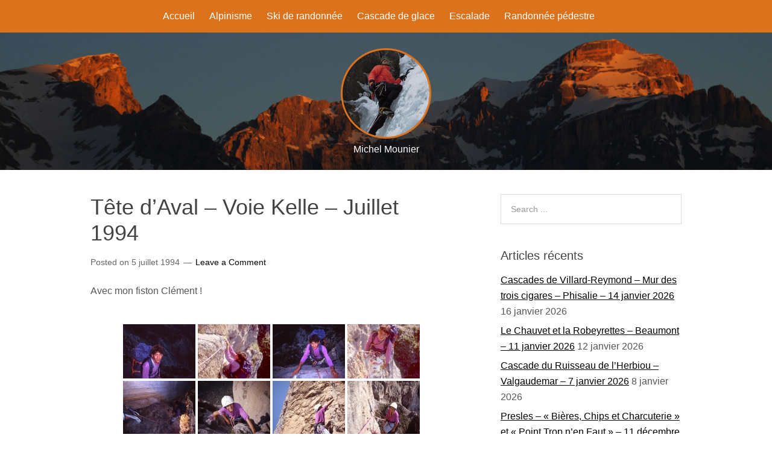

--- FILE ---
content_type: text/html; charset=UTF-8
request_url: https://www.michel-mounier.fr/1994/07/05/tete-daval-voie-kelle-juillet/
body_size: 11090
content:
<!DOCTYPE html>
<html lang="fr-FR">
<head>
<meta charset="UTF-8">
<title>Tête d’Aval – Voie Kelle &#8211; Juillet 1994</title>
<link rel="profile" href="http://gmpg.org/xfn/11">
<meta name='robots' content='max-image-preview:large' />
	<style>img:is([sizes="auto" i], [sizes^="auto," i]) { contain-intrinsic-size: 3000px 1500px }</style>
	<meta name="viewport" content="width=device-width" />
<meta name="generator" content="WordPress 6.8.3" />
<link rel='dns-prefetch' href='//stats.wp.com' />
<link rel="alternate" type="application/rss+xml" title="Michel Mounier &raquo; Flux" href="https://www.michel-mounier.fr/feed/" />
<link rel="alternate" type="application/rss+xml" title="Michel Mounier &raquo; Flux des commentaires" href="https://www.michel-mounier.fr/comments/feed/" />
<link rel="alternate" type="application/rss+xml" title="Michel Mounier &raquo; Tête d’Aval – Voie Kelle &#8211; Juillet 1994 Flux des commentaires" href="https://www.michel-mounier.fr/1994/07/05/tete-daval-voie-kelle-juillet/feed/" />
<script type="text/javascript">
/* <![CDATA[ */
window._wpemojiSettings = {"baseUrl":"https:\/\/s.w.org\/images\/core\/emoji\/16.0.1\/72x72\/","ext":".png","svgUrl":"https:\/\/s.w.org\/images\/core\/emoji\/16.0.1\/svg\/","svgExt":".svg","source":{"concatemoji":"https:\/\/www.michel-mounier.fr\/wp-includes\/js\/wp-emoji-release.min.js?ver=6.8.3"}};
/*! This file is auto-generated */
!function(s,n){var o,i,e;function c(e){try{var t={supportTests:e,timestamp:(new Date).valueOf()};sessionStorage.setItem(o,JSON.stringify(t))}catch(e){}}function p(e,t,n){e.clearRect(0,0,e.canvas.width,e.canvas.height),e.fillText(t,0,0);var t=new Uint32Array(e.getImageData(0,0,e.canvas.width,e.canvas.height).data),a=(e.clearRect(0,0,e.canvas.width,e.canvas.height),e.fillText(n,0,0),new Uint32Array(e.getImageData(0,0,e.canvas.width,e.canvas.height).data));return t.every(function(e,t){return e===a[t]})}function u(e,t){e.clearRect(0,0,e.canvas.width,e.canvas.height),e.fillText(t,0,0);for(var n=e.getImageData(16,16,1,1),a=0;a<n.data.length;a++)if(0!==n.data[a])return!1;return!0}function f(e,t,n,a){switch(t){case"flag":return n(e,"\ud83c\udff3\ufe0f\u200d\u26a7\ufe0f","\ud83c\udff3\ufe0f\u200b\u26a7\ufe0f")?!1:!n(e,"\ud83c\udde8\ud83c\uddf6","\ud83c\udde8\u200b\ud83c\uddf6")&&!n(e,"\ud83c\udff4\udb40\udc67\udb40\udc62\udb40\udc65\udb40\udc6e\udb40\udc67\udb40\udc7f","\ud83c\udff4\u200b\udb40\udc67\u200b\udb40\udc62\u200b\udb40\udc65\u200b\udb40\udc6e\u200b\udb40\udc67\u200b\udb40\udc7f");case"emoji":return!a(e,"\ud83e\udedf")}return!1}function g(e,t,n,a){var r="undefined"!=typeof WorkerGlobalScope&&self instanceof WorkerGlobalScope?new OffscreenCanvas(300,150):s.createElement("canvas"),o=r.getContext("2d",{willReadFrequently:!0}),i=(o.textBaseline="top",o.font="600 32px Arial",{});return e.forEach(function(e){i[e]=t(o,e,n,a)}),i}function t(e){var t=s.createElement("script");t.src=e,t.defer=!0,s.head.appendChild(t)}"undefined"!=typeof Promise&&(o="wpEmojiSettingsSupports",i=["flag","emoji"],n.supports={everything:!0,everythingExceptFlag:!0},e=new Promise(function(e){s.addEventListener("DOMContentLoaded",e,{once:!0})}),new Promise(function(t){var n=function(){try{var e=JSON.parse(sessionStorage.getItem(o));if("object"==typeof e&&"number"==typeof e.timestamp&&(new Date).valueOf()<e.timestamp+604800&&"object"==typeof e.supportTests)return e.supportTests}catch(e){}return null}();if(!n){if("undefined"!=typeof Worker&&"undefined"!=typeof OffscreenCanvas&&"undefined"!=typeof URL&&URL.createObjectURL&&"undefined"!=typeof Blob)try{var e="postMessage("+g.toString()+"("+[JSON.stringify(i),f.toString(),p.toString(),u.toString()].join(",")+"));",a=new Blob([e],{type:"text/javascript"}),r=new Worker(URL.createObjectURL(a),{name:"wpTestEmojiSupports"});return void(r.onmessage=function(e){c(n=e.data),r.terminate(),t(n)})}catch(e){}c(n=g(i,f,p,u))}t(n)}).then(function(e){for(var t in e)n.supports[t]=e[t],n.supports.everything=n.supports.everything&&n.supports[t],"flag"!==t&&(n.supports.everythingExceptFlag=n.supports.everythingExceptFlag&&n.supports[t]);n.supports.everythingExceptFlag=n.supports.everythingExceptFlag&&!n.supports.flag,n.DOMReady=!1,n.readyCallback=function(){n.DOMReady=!0}}).then(function(){return e}).then(function(){var e;n.supports.everything||(n.readyCallback(),(e=n.source||{}).concatemoji?t(e.concatemoji):e.wpemoji&&e.twemoji&&(t(e.twemoji),t(e.wpemoji)))}))}((window,document),window._wpemojiSettings);
/* ]]> */
</script>
<style id='wp-emoji-styles-inline-css' type='text/css'>

	img.wp-smiley, img.emoji {
		display: inline !important;
		border: none !important;
		box-shadow: none !important;
		height: 1em !important;
		width: 1em !important;
		margin: 0 0.07em !important;
		vertical-align: -0.1em !important;
		background: none !important;
		padding: 0 !important;
	}
</style>
<link rel='stylesheet' id='wp-block-library-css' href='https://www.michel-mounier.fr/wp-includes/css/dist/block-library/style.min.css?ver=6.8.3' type='text/css' media='all' />
<style id='classic-theme-styles-inline-css' type='text/css'>
/*! This file is auto-generated */
.wp-block-button__link{color:#fff;background-color:#32373c;border-radius:9999px;box-shadow:none;text-decoration:none;padding:calc(.667em + 2px) calc(1.333em + 2px);font-size:1.125em}.wp-block-file__button{background:#32373c;color:#fff;text-decoration:none}
</style>
<link rel='stylesheet' id='mediaelement-css' href='https://www.michel-mounier.fr/wp-includes/js/mediaelement/mediaelementplayer-legacy.min.css?ver=4.2.17' type='text/css' media='all' />
<link rel='stylesheet' id='wp-mediaelement-css' href='https://www.michel-mounier.fr/wp-includes/js/mediaelement/wp-mediaelement.min.css?ver=6.8.3' type='text/css' media='all' />
<style id='jetpack-sharing-buttons-style-inline-css' type='text/css'>
.jetpack-sharing-buttons__services-list{display:flex;flex-direction:row;flex-wrap:wrap;gap:0;list-style-type:none;margin:5px;padding:0}.jetpack-sharing-buttons__services-list.has-small-icon-size{font-size:12px}.jetpack-sharing-buttons__services-list.has-normal-icon-size{font-size:16px}.jetpack-sharing-buttons__services-list.has-large-icon-size{font-size:24px}.jetpack-sharing-buttons__services-list.has-huge-icon-size{font-size:36px}@media print{.jetpack-sharing-buttons__services-list{display:none!important}}.editor-styles-wrapper .wp-block-jetpack-sharing-buttons{gap:0;padding-inline-start:0}ul.jetpack-sharing-buttons__services-list.has-background{padding:1.25em 2.375em}
</style>
<style id='global-styles-inline-css' type='text/css'>
:root{--wp--preset--aspect-ratio--square: 1;--wp--preset--aspect-ratio--4-3: 4/3;--wp--preset--aspect-ratio--3-4: 3/4;--wp--preset--aspect-ratio--3-2: 3/2;--wp--preset--aspect-ratio--2-3: 2/3;--wp--preset--aspect-ratio--16-9: 16/9;--wp--preset--aspect-ratio--9-16: 9/16;--wp--preset--color--black: #000000;--wp--preset--color--cyan-bluish-gray: #abb8c3;--wp--preset--color--white: #ffffff;--wp--preset--color--pale-pink: #f78da7;--wp--preset--color--vivid-red: #cf2e2e;--wp--preset--color--luminous-vivid-orange: #ff6900;--wp--preset--color--luminous-vivid-amber: #fcb900;--wp--preset--color--light-green-cyan: #7bdcb5;--wp--preset--color--vivid-green-cyan: #00d084;--wp--preset--color--pale-cyan-blue: #8ed1fc;--wp--preset--color--vivid-cyan-blue: #0693e3;--wp--preset--color--vivid-purple: #9b51e0;--wp--preset--gradient--vivid-cyan-blue-to-vivid-purple: linear-gradient(135deg,rgba(6,147,227,1) 0%,rgb(155,81,224) 100%);--wp--preset--gradient--light-green-cyan-to-vivid-green-cyan: linear-gradient(135deg,rgb(122,220,180) 0%,rgb(0,208,130) 100%);--wp--preset--gradient--luminous-vivid-amber-to-luminous-vivid-orange: linear-gradient(135deg,rgba(252,185,0,1) 0%,rgba(255,105,0,1) 100%);--wp--preset--gradient--luminous-vivid-orange-to-vivid-red: linear-gradient(135deg,rgba(255,105,0,1) 0%,rgb(207,46,46) 100%);--wp--preset--gradient--very-light-gray-to-cyan-bluish-gray: linear-gradient(135deg,rgb(238,238,238) 0%,rgb(169,184,195) 100%);--wp--preset--gradient--cool-to-warm-spectrum: linear-gradient(135deg,rgb(74,234,220) 0%,rgb(151,120,209) 20%,rgb(207,42,186) 40%,rgb(238,44,130) 60%,rgb(251,105,98) 80%,rgb(254,248,76) 100%);--wp--preset--gradient--blush-light-purple: linear-gradient(135deg,rgb(255,206,236) 0%,rgb(152,150,240) 100%);--wp--preset--gradient--blush-bordeaux: linear-gradient(135deg,rgb(254,205,165) 0%,rgb(254,45,45) 50%,rgb(107,0,62) 100%);--wp--preset--gradient--luminous-dusk: linear-gradient(135deg,rgb(255,203,112) 0%,rgb(199,81,192) 50%,rgb(65,88,208) 100%);--wp--preset--gradient--pale-ocean: linear-gradient(135deg,rgb(255,245,203) 0%,rgb(182,227,212) 50%,rgb(51,167,181) 100%);--wp--preset--gradient--electric-grass: linear-gradient(135deg,rgb(202,248,128) 0%,rgb(113,206,126) 100%);--wp--preset--gradient--midnight: linear-gradient(135deg,rgb(2,3,129) 0%,rgb(40,116,252) 100%);--wp--preset--font-size--small: 13px;--wp--preset--font-size--medium: 20px;--wp--preset--font-size--large: 36px;--wp--preset--font-size--x-large: 42px;--wp--preset--spacing--20: 0.44rem;--wp--preset--spacing--30: 0.67rem;--wp--preset--spacing--40: 1rem;--wp--preset--spacing--50: 1.5rem;--wp--preset--spacing--60: 2.25rem;--wp--preset--spacing--70: 3.38rem;--wp--preset--spacing--80: 5.06rem;--wp--preset--shadow--natural: 6px 6px 9px rgba(0, 0, 0, 0.2);--wp--preset--shadow--deep: 12px 12px 50px rgba(0, 0, 0, 0.4);--wp--preset--shadow--sharp: 6px 6px 0px rgba(0, 0, 0, 0.2);--wp--preset--shadow--outlined: 6px 6px 0px -3px rgba(255, 255, 255, 1), 6px 6px rgba(0, 0, 0, 1);--wp--preset--shadow--crisp: 6px 6px 0px rgba(0, 0, 0, 1);}:where(.is-layout-flex){gap: 0.5em;}:where(.is-layout-grid){gap: 0.5em;}body .is-layout-flex{display: flex;}.is-layout-flex{flex-wrap: wrap;align-items: center;}.is-layout-flex > :is(*, div){margin: 0;}body .is-layout-grid{display: grid;}.is-layout-grid > :is(*, div){margin: 0;}:where(.wp-block-columns.is-layout-flex){gap: 2em;}:where(.wp-block-columns.is-layout-grid){gap: 2em;}:where(.wp-block-post-template.is-layout-flex){gap: 1.25em;}:where(.wp-block-post-template.is-layout-grid){gap: 1.25em;}.has-black-color{color: var(--wp--preset--color--black) !important;}.has-cyan-bluish-gray-color{color: var(--wp--preset--color--cyan-bluish-gray) !important;}.has-white-color{color: var(--wp--preset--color--white) !important;}.has-pale-pink-color{color: var(--wp--preset--color--pale-pink) !important;}.has-vivid-red-color{color: var(--wp--preset--color--vivid-red) !important;}.has-luminous-vivid-orange-color{color: var(--wp--preset--color--luminous-vivid-orange) !important;}.has-luminous-vivid-amber-color{color: var(--wp--preset--color--luminous-vivid-amber) !important;}.has-light-green-cyan-color{color: var(--wp--preset--color--light-green-cyan) !important;}.has-vivid-green-cyan-color{color: var(--wp--preset--color--vivid-green-cyan) !important;}.has-pale-cyan-blue-color{color: var(--wp--preset--color--pale-cyan-blue) !important;}.has-vivid-cyan-blue-color{color: var(--wp--preset--color--vivid-cyan-blue) !important;}.has-vivid-purple-color{color: var(--wp--preset--color--vivid-purple) !important;}.has-black-background-color{background-color: var(--wp--preset--color--black) !important;}.has-cyan-bluish-gray-background-color{background-color: var(--wp--preset--color--cyan-bluish-gray) !important;}.has-white-background-color{background-color: var(--wp--preset--color--white) !important;}.has-pale-pink-background-color{background-color: var(--wp--preset--color--pale-pink) !important;}.has-vivid-red-background-color{background-color: var(--wp--preset--color--vivid-red) !important;}.has-luminous-vivid-orange-background-color{background-color: var(--wp--preset--color--luminous-vivid-orange) !important;}.has-luminous-vivid-amber-background-color{background-color: var(--wp--preset--color--luminous-vivid-amber) !important;}.has-light-green-cyan-background-color{background-color: var(--wp--preset--color--light-green-cyan) !important;}.has-vivid-green-cyan-background-color{background-color: var(--wp--preset--color--vivid-green-cyan) !important;}.has-pale-cyan-blue-background-color{background-color: var(--wp--preset--color--pale-cyan-blue) !important;}.has-vivid-cyan-blue-background-color{background-color: var(--wp--preset--color--vivid-cyan-blue) !important;}.has-vivid-purple-background-color{background-color: var(--wp--preset--color--vivid-purple) !important;}.has-black-border-color{border-color: var(--wp--preset--color--black) !important;}.has-cyan-bluish-gray-border-color{border-color: var(--wp--preset--color--cyan-bluish-gray) !important;}.has-white-border-color{border-color: var(--wp--preset--color--white) !important;}.has-pale-pink-border-color{border-color: var(--wp--preset--color--pale-pink) !important;}.has-vivid-red-border-color{border-color: var(--wp--preset--color--vivid-red) !important;}.has-luminous-vivid-orange-border-color{border-color: var(--wp--preset--color--luminous-vivid-orange) !important;}.has-luminous-vivid-amber-border-color{border-color: var(--wp--preset--color--luminous-vivid-amber) !important;}.has-light-green-cyan-border-color{border-color: var(--wp--preset--color--light-green-cyan) !important;}.has-vivid-green-cyan-border-color{border-color: var(--wp--preset--color--vivid-green-cyan) !important;}.has-pale-cyan-blue-border-color{border-color: var(--wp--preset--color--pale-cyan-blue) !important;}.has-vivid-cyan-blue-border-color{border-color: var(--wp--preset--color--vivid-cyan-blue) !important;}.has-vivid-purple-border-color{border-color: var(--wp--preset--color--vivid-purple) !important;}.has-vivid-cyan-blue-to-vivid-purple-gradient-background{background: var(--wp--preset--gradient--vivid-cyan-blue-to-vivid-purple) !important;}.has-light-green-cyan-to-vivid-green-cyan-gradient-background{background: var(--wp--preset--gradient--light-green-cyan-to-vivid-green-cyan) !important;}.has-luminous-vivid-amber-to-luminous-vivid-orange-gradient-background{background: var(--wp--preset--gradient--luminous-vivid-amber-to-luminous-vivid-orange) !important;}.has-luminous-vivid-orange-to-vivid-red-gradient-background{background: var(--wp--preset--gradient--luminous-vivid-orange-to-vivid-red) !important;}.has-very-light-gray-to-cyan-bluish-gray-gradient-background{background: var(--wp--preset--gradient--very-light-gray-to-cyan-bluish-gray) !important;}.has-cool-to-warm-spectrum-gradient-background{background: var(--wp--preset--gradient--cool-to-warm-spectrum) !important;}.has-blush-light-purple-gradient-background{background: var(--wp--preset--gradient--blush-light-purple) !important;}.has-blush-bordeaux-gradient-background{background: var(--wp--preset--gradient--blush-bordeaux) !important;}.has-luminous-dusk-gradient-background{background: var(--wp--preset--gradient--luminous-dusk) !important;}.has-pale-ocean-gradient-background{background: var(--wp--preset--gradient--pale-ocean) !important;}.has-electric-grass-gradient-background{background: var(--wp--preset--gradient--electric-grass) !important;}.has-midnight-gradient-background{background: var(--wp--preset--gradient--midnight) !important;}.has-small-font-size{font-size: var(--wp--preset--font-size--small) !important;}.has-medium-font-size{font-size: var(--wp--preset--font-size--medium) !important;}.has-large-font-size{font-size: var(--wp--preset--font-size--large) !important;}.has-x-large-font-size{font-size: var(--wp--preset--font-size--x-large) !important;}
:where(.wp-block-post-template.is-layout-flex){gap: 1.25em;}:where(.wp-block-post-template.is-layout-grid){gap: 1.25em;}
:where(.wp-block-columns.is-layout-flex){gap: 2em;}:where(.wp-block-columns.is-layout-grid){gap: 2em;}
:root :where(.wp-block-pullquote){font-size: 1.5em;line-height: 1.6;}
</style>
<link rel='stylesheet' id='output-style-css' href='https://www.michel-mounier.fr/wp-content/plugins/wp-gpx-maps/css/wp-gpx-maps-output.css?ver=1.0.0' type='text/css' media='all' />
<link rel='stylesheet' id='leaflet-css' href='https://www.michel-mounier.fr/wp-content/plugins/wp-gpx-maps/ThirdParties/Leaflet_1.5.1/leaflet.css?ver=1.5.1' type='text/css' media='all' />
<link rel='stylesheet' id='leaflet.markercluster-css' href='https://www.michel-mounier.fr/wp-content/plugins/wp-gpx-maps/ThirdParties/Leaflet.markercluster-1.4.1/MarkerCluster.css?ver=1.4.1,' type='text/css' media='all' />
<link rel='stylesheet' id='leaflet.Photo-css' href='https://www.michel-mounier.fr/wp-content/plugins/wp-gpx-maps/ThirdParties/Leaflet.Photo/Leaflet.Photo.css?ver=6.8.3' type='text/css' media='all' />
<link rel='stylesheet' id='leaflet.fullscreen-css' href='https://www.michel-mounier.fr/wp-content/plugins/wp-gpx-maps/ThirdParties/leaflet.fullscreen-1.4.5/Control.FullScreen.css?ver=1.5.1' type='text/css' media='all' />
<link rel='stylesheet' id='ngg_trigger_buttons-css' href='https://www.michel-mounier.fr/wp-content/plugins/nextgen-gallery/static/GalleryDisplay/trigger_buttons.css?ver=3.59.10' type='text/css' media='all' />
<link rel='stylesheet' id='simplelightbox-0-css' href='https://www.michel-mounier.fr/wp-content/plugins/nextgen-gallery/static/Lightbox/simplelightbox/simple-lightbox.css?ver=3.59.10' type='text/css' media='all' />
<link rel='stylesheet' id='fontawesome_v4_shim_style-css' href='https://www.michel-mounier.fr/wp-content/plugins/nextgen-gallery/static/FontAwesome/css/v4-shims.min.css?ver=6.8.3' type='text/css' media='all' />
<link rel='stylesheet' id='fontawesome-css' href='https://www.michel-mounier.fr/wp-content/plugins/nextgen-gallery/static/FontAwesome/css/all.min.css?ver=6.8.3' type='text/css' media='all' />
<link rel='stylesheet' id='nextgen_pagination_style-css' href='https://www.michel-mounier.fr/wp-content/plugins/nextgen-gallery/static/GalleryDisplay/pagination_style.css?ver=3.59.10' type='text/css' media='all' />
<link rel='stylesheet' id='nextgen_basic_thumbnails_style-css' href='https://www.michel-mounier.fr/wp-content/plugins/nextgen-gallery/static/Thumbnails/nextgen_basic_thumbnails.css?ver=3.59.10' type='text/css' media='all' />
<link rel='stylesheet' id='mc4wp-form-basic-css' href='https://www.michel-mounier.fr/wp-content/plugins/mailchimp-for-wp/assets/css/form-basic.css?ver=4.10.9' type='text/css' media='all' />
<link rel='stylesheet' id='omega-style-css' href='https://www.michel-mounier.fr/wp-content/themes/omega/style.css?ver=6.8.3' type='text/css' media='all' />
<script type="text/javascript" src="https://www.michel-mounier.fr/wp-content/plugins/wp-gpx-maps/ThirdParties/Leaflet_1.5.1/leaflet.js?ver=1.5.1" id="leaflet-js"></script>
<script type="text/javascript" src="https://www.michel-mounier.fr/wp-content/plugins/wp-gpx-maps/ThirdParties/Leaflet.markercluster-1.4.1/leaflet.markercluster.js?ver=1.4.1" id="leaflet.markercluster-js"></script>
<script type="text/javascript" src="https://www.michel-mounier.fr/wp-content/plugins/wp-gpx-maps/ThirdParties/Leaflet.Photo/Leaflet.Photo.js?ver=6.8.3" id="leaflet.Photo-js"></script>
<script type="text/javascript" src="https://www.michel-mounier.fr/wp-content/plugins/wp-gpx-maps/ThirdParties/leaflet.fullscreen-1.4.5/Control.FullScreen.js?ver=1.4.5" id="leaflet.fullscreen-js"></script>
<script type="text/javascript" src="https://www.michel-mounier.fr/wp-includes/js/jquery/jquery.min.js?ver=3.7.1" id="jquery-core-js"></script>
<script type="text/javascript" src="https://www.michel-mounier.fr/wp-includes/js/jquery/jquery-migrate.min.js?ver=3.4.1" id="jquery-migrate-js"></script>
<script type="text/javascript" src="https://www.michel-mounier.fr/wp-content/plugins/wp-gpx-maps/js/Chart.min.js?ver=2.8.0" id="chartjs-js"></script>
<script type="text/javascript" src="https://www.michel-mounier.fr/wp-content/plugins/wp-gpx-maps/js/WP-GPX-Maps.js?ver=1.6.02" id="wp-gpx-maps-js"></script>
<script type="text/javascript" id="photocrati_ajax-js-extra">
/* <![CDATA[ */
var photocrati_ajax = {"url":"https:\/\/www.michel-mounier.fr\/index.php?photocrati_ajax=1","rest_url":"https:\/\/www.michel-mounier.fr\/wp-json\/","wp_home_url":"https:\/\/www.michel-mounier.fr","wp_site_url":"https:\/\/www.michel-mounier.fr","wp_root_url":"https:\/\/www.michel-mounier.fr","wp_plugins_url":"https:\/\/www.michel-mounier.fr\/wp-content\/plugins","wp_content_url":"https:\/\/www.michel-mounier.fr\/wp-content","wp_includes_url":"https:\/\/www.michel-mounier.fr\/wp-includes\/","ngg_param_slug":"nggallery","rest_nonce":"498ac88b2b"};
/* ]]> */
</script>
<script type="text/javascript" src="https://www.michel-mounier.fr/wp-content/plugins/nextgen-gallery/static/Legacy/ajax.min.js?ver=3.59.10" id="photocrati_ajax-js"></script>
<script type="text/javascript" src="https://www.michel-mounier.fr/wp-content/plugins/nextgen-gallery/static/FontAwesome/js/v4-shims.min.js?ver=5.3.1" id="fontawesome_v4_shim-js"></script>
<script type="text/javascript" defer crossorigin="anonymous" data-auto-replace-svg="false" data-keep-original-source="false" data-search-pseudo-elements src="https://www.michel-mounier.fr/wp-content/plugins/nextgen-gallery/static/FontAwesome/js/all.min.js?ver=5.3.1" id="fontawesome-js"></script>
<script type="text/javascript" src="https://www.michel-mounier.fr/wp-content/plugins/nextgen-gallery/static/Thumbnails/nextgen_basic_thumbnails.js?ver=3.59.10" id="nextgen_basic_thumbnails_script-js"></script>
<script type="text/javascript" src="https://www.michel-mounier.fr/wp-content/plugins/nextgen-gallery/static/Thumbnails/ajax_pagination.js?ver=3.59.10" id="nextgen-basic-thumbnails-ajax-pagination-js"></script>
<link rel="https://api.w.org/" href="https://www.michel-mounier.fr/wp-json/" /><link rel="alternate" title="JSON" type="application/json" href="https://www.michel-mounier.fr/wp-json/wp/v2/posts/5378" /><link rel="EditURI" type="application/rsd+xml" title="RSD" href="https://www.michel-mounier.fr/xmlrpc.php?rsd" />
<link rel="canonical" href="https://www.michel-mounier.fr/1994/07/05/tete-daval-voie-kelle-juillet/" />
<link rel='shortlink' href='https://www.michel-mounier.fr/?p=5378' />
<link rel="alternate" title="oEmbed (JSON)" type="application/json+oembed" href="https://www.michel-mounier.fr/wp-json/oembed/1.0/embed?url=https%3A%2F%2Fwww.michel-mounier.fr%2F1994%2F07%2F05%2Ftete-daval-voie-kelle-juillet%2F" />
<link rel="alternate" title="oEmbed (XML)" type="text/xml+oembed" href="https://www.michel-mounier.fr/wp-json/oembed/1.0/embed?url=https%3A%2F%2Fwww.michel-mounier.fr%2F1994%2F07%2F05%2Ftete-daval-voie-kelle-juillet%2F&#038;format=xml" />
	<style>img#wpstats{display:none}</style>
			<!--[if lt IE 9]>
	<script src="https://www.michel-mounier.fr/wp-content/themes/omega/js/html5.js" type="text/javascript"></script>
	<![endif]-->

<style type="text/css" id="custom-css"></style>
<link rel="shortcut icon" href="http://www.michel-mounier.fr/wp-content/uploads/2015/02/logo_michel_150x150.png"/>
</head>

<body class="wordpress ltr fr fr-fr parent-theme y2026 m01 d19 h14 monday logged-out singular singular-post singular-post-5378 layout-2c-l" dir="ltr" itemscope="itemscope" itemtype="http://schema.org/WebPage">


<div class="site-container">

		
<nav class="nav-primary" role="navigation" itemscope="itemscope" itemtype="http://schema.org/SiteNavigationElement">
	
	<div class="wrap">
	<ul id="menu-menu-principal" class="menu omega-nav-menu menu-primary"><li id="menu-item-148" class="menu-item menu-item-type-custom menu-item-object-custom menu-item-148"><a href="/">Accueil</a></li>
<li id="menu-item-33" class="menu-item menu-item-type-post_type menu-item-object-page first menu-item-33"><a href="https://www.michel-mounier.fr/alpinisme/">Alpinisme</a></li>
<li id="menu-item-39" class="menu-item menu-item-type-post_type menu-item-object-page menu-item-39"><a href="https://www.michel-mounier.fr/ski-de-randonnee/">Ski de randonnée</a></li>
<li id="menu-item-34" class="menu-item menu-item-type-post_type menu-item-object-page menu-item-34"><a href="https://www.michel-mounier.fr/cascade-de-glace/">Cascade de glace</a></li>
<li id="menu-item-35" class="menu-item menu-item-type-post_type menu-item-object-page menu-item-35"><a href="https://www.michel-mounier.fr/escalade/">Escalade</a></li>
<li id="menu-item-37" class="menu-item menu-item-type-post_type menu-item-object-page menu-item-37"><a href="https://www.michel-mounier.fr/randonnee-pedestre/">Randonnée pédestre</a></li>
<li id="menu-item-" class="last menu-item-"><a></a></li>
</ul>
	</div>	
</nav><!-- .nav-primary --><header id="header" class="site-header" role="banner" itemscope="itemscope" itemtype="http://schema.org/WPHeader"><div class="wrap"><div class="title-area"><div itemscope itemtype="http://schema.org/Organization" class="site-title"><a itemprop="url" href="https://www.michel-mounier.fr" title="Michel Mounier" rel="home"><img itemprop="logo" alt="Michel Mounier" src="http://www.michel-mounier.fr/wp-content/uploads/2016/02/logo_michel_150x150_V3_orange.png"/></a></div><h3 class="site-description"><span>Michel Mounier</span></h3></div></div></header><!-- .site-header -->
	<div class="site-inner">

		<div class="wrap">
	<main class="content" id="content" role="main" itemprop="mainContentOfPage" itemscope="itemscope" itemtype="http://schema.org/Blog">

		<article id="post-5378" class="entry post publish author-michel post-5378 format-standard category-escalade" itemscope="itemscope" itemtype="http://schema.org/BlogPosting" itemprop="blogPost">	

	<div class="entry-wrap">
		
		<header class="entry-header">	<h1 class="entry-title" itemprop="headline">Tête d’Aval – Voie Kelle &#8211; Juillet 1994</h1>
<div class="entry-meta">
	Posted 	on <time class="entry-time" datetime="1994-07-05T18:18:11+01:00" itemprop="datePublished" title="mardi, juillet 5, 1994, 6:18 pm">5 juillet 1994</time> <span class="entry-comments-link"><a href="https://www.michel-mounier.fr/1994/07/05/tete-daval-voie-kelle-juillet/#respond">Leave a Comment</a></span> </div><!-- .entry-meta --></header><!-- .entry-header -->	
			
		<div class="entry-content" itemprop="articleBody">
	
<p>Avec mon fiston Clément !</p>



<!-- default-view.php -->
<div
	class="ngg-galleryoverview default-view
		"
	id="ngg-gallery-2e2260541b566d9a0715313a545896b1-1">

		<!-- Thumbnails -->
				<div id="ngg-image-0" class="ngg-gallery-thumbnail-box
											"
			>
						<div class="ngg-gallery-thumbnail">
			<a href="https://www.michel-mounier.fr/wp-content/gallery/voie-kelle-a-la-tete-daval-aout1994/08633-Voie-Kelle-%C3%A0-la-T%C3%AAte-dAval-Aout-94.jpg"
				title=""
				data-src="https://www.michel-mounier.fr/wp-content/gallery/voie-kelle-a-la-tete-daval-aout1994/08633-Voie-Kelle-%C3%A0-la-T%C3%AAte-dAval-Aout-94.jpg"
				data-thumbnail="https://www.michel-mounier.fr/wp-content/gallery/voie-kelle-a-la-tete-daval-aout1994/thumbs/thumbs_08633-Voie-Kelle-%C3%A0-la-T%C3%AAte-dAval-Aout-94.jpg"
				data-image-id="1325"
				data-title="08633 - Voie Kelle à la Tête d&#039;Aval - Aout 94.jpg"
				data-description=""
				data-image-slug="08633-voie-kelle-%c3%a0-la-t%c3%aate-daval-aout-94-jpg"
				class="ngg-simplelightbox" rel="2e2260541b566d9a0715313a545896b1">
				<img
					title="08633 - Voie Kelle à la Tête d&#039;Aval - Aout 94.jpg"
					alt="08633 - Voie Kelle à la Tête d&#039;Aval - Aout 94.jpg"
					src="https://www.michel-mounier.fr/wp-content/gallery/voie-kelle-a-la-tete-daval-aout1994/thumbs/thumbs_08633-Voie-Kelle-%C3%A0-la-T%C3%AAte-dAval-Aout-94.jpg"
					width="120"
					height="90"
					style="max-width:100%;"
				/>
			</a>
		</div>
							</div>
			
				<div id="ngg-image-1" class="ngg-gallery-thumbnail-box
											"
			>
						<div class="ngg-gallery-thumbnail">
			<a href="https://www.michel-mounier.fr/wp-content/gallery/voie-kelle-a-la-tete-daval-aout1994/08634.jpg"
				title=""
				data-src="https://www.michel-mounier.fr/wp-content/gallery/voie-kelle-a-la-tete-daval-aout1994/08634.jpg"
				data-thumbnail="https://www.michel-mounier.fr/wp-content/gallery/voie-kelle-a-la-tete-daval-aout1994/thumbs/thumbs_08634.jpg"
				data-image-id="1326"
				data-title="08634.jpg"
				data-description=""
				data-image-slug="08634-jpg"
				class="ngg-simplelightbox" rel="2e2260541b566d9a0715313a545896b1">
				<img
					title="08634.jpg"
					alt="08634.jpg"
					src="https://www.michel-mounier.fr/wp-content/gallery/voie-kelle-a-la-tete-daval-aout1994/thumbs/thumbs_08634.jpg"
					width="120"
					height="90"
					style="max-width:100%;"
				/>
			</a>
		</div>
							</div>
			
				<div id="ngg-image-2" class="ngg-gallery-thumbnail-box
											"
			>
						<div class="ngg-gallery-thumbnail">
			<a href="https://www.michel-mounier.fr/wp-content/gallery/voie-kelle-a-la-tete-daval-aout1994/08635.jpg"
				title=""
				data-src="https://www.michel-mounier.fr/wp-content/gallery/voie-kelle-a-la-tete-daval-aout1994/08635.jpg"
				data-thumbnail="https://www.michel-mounier.fr/wp-content/gallery/voie-kelle-a-la-tete-daval-aout1994/thumbs/thumbs_08635.jpg"
				data-image-id="1327"
				data-title="08635.jpg"
				data-description=""
				data-image-slug="08635-jpg"
				class="ngg-simplelightbox" rel="2e2260541b566d9a0715313a545896b1">
				<img
					title="08635.jpg"
					alt="08635.jpg"
					src="https://www.michel-mounier.fr/wp-content/gallery/voie-kelle-a-la-tete-daval-aout1994/thumbs/thumbs_08635.jpg"
					width="120"
					height="90"
					style="max-width:100%;"
				/>
			</a>
		</div>
							</div>
			
				<div id="ngg-image-3" class="ngg-gallery-thumbnail-box
											"
			>
						<div class="ngg-gallery-thumbnail">
			<a href="https://www.michel-mounier.fr/wp-content/gallery/voie-kelle-a-la-tete-daval-aout1994/08636.jpg"
				title=""
				data-src="https://www.michel-mounier.fr/wp-content/gallery/voie-kelle-a-la-tete-daval-aout1994/08636.jpg"
				data-thumbnail="https://www.michel-mounier.fr/wp-content/gallery/voie-kelle-a-la-tete-daval-aout1994/thumbs/thumbs_08636.jpg"
				data-image-id="1328"
				data-title="08636.jpg"
				data-description=""
				data-image-slug="08636-jpg"
				class="ngg-simplelightbox" rel="2e2260541b566d9a0715313a545896b1">
				<img
					title="08636.jpg"
					alt="08636.jpg"
					src="https://www.michel-mounier.fr/wp-content/gallery/voie-kelle-a-la-tete-daval-aout1994/thumbs/thumbs_08636.jpg"
					width="120"
					height="90"
					style="max-width:100%;"
				/>
			</a>
		</div>
							</div>
			
				<div id="ngg-image-4" class="ngg-gallery-thumbnail-box
											"
			>
						<div class="ngg-gallery-thumbnail">
			<a href="https://www.michel-mounier.fr/wp-content/gallery/voie-kelle-a-la-tete-daval-aout1994/08637.jpg"
				title=""
				data-src="https://www.michel-mounier.fr/wp-content/gallery/voie-kelle-a-la-tete-daval-aout1994/08637.jpg"
				data-thumbnail="https://www.michel-mounier.fr/wp-content/gallery/voie-kelle-a-la-tete-daval-aout1994/thumbs/thumbs_08637.jpg"
				data-image-id="1329"
				data-title="08637.jpg"
				data-description=""
				data-image-slug="08637-jpg"
				class="ngg-simplelightbox" rel="2e2260541b566d9a0715313a545896b1">
				<img
					title="08637.jpg"
					alt="08637.jpg"
					src="https://www.michel-mounier.fr/wp-content/gallery/voie-kelle-a-la-tete-daval-aout1994/thumbs/thumbs_08637.jpg"
					width="120"
					height="90"
					style="max-width:100%;"
				/>
			</a>
		</div>
							</div>
			
				<div id="ngg-image-5" class="ngg-gallery-thumbnail-box
											"
			>
						<div class="ngg-gallery-thumbnail">
			<a href="https://www.michel-mounier.fr/wp-content/gallery/voie-kelle-a-la-tete-daval-aout1994/08638.jpg"
				title=""
				data-src="https://www.michel-mounier.fr/wp-content/gallery/voie-kelle-a-la-tete-daval-aout1994/08638.jpg"
				data-thumbnail="https://www.michel-mounier.fr/wp-content/gallery/voie-kelle-a-la-tete-daval-aout1994/thumbs/thumbs_08638.jpg"
				data-image-id="1330"
				data-title="08638.jpg"
				data-description=""
				data-image-slug="08638-jpg"
				class="ngg-simplelightbox" rel="2e2260541b566d9a0715313a545896b1">
				<img
					title="08638.jpg"
					alt="08638.jpg"
					src="https://www.michel-mounier.fr/wp-content/gallery/voie-kelle-a-la-tete-daval-aout1994/thumbs/thumbs_08638.jpg"
					width="120"
					height="90"
					style="max-width:100%;"
				/>
			</a>
		</div>
							</div>
			
				<div id="ngg-image-6" class="ngg-gallery-thumbnail-box
											"
			>
						<div class="ngg-gallery-thumbnail">
			<a href="https://www.michel-mounier.fr/wp-content/gallery/voie-kelle-a-la-tete-daval-aout1994/08639.jpg"
				title=""
				data-src="https://www.michel-mounier.fr/wp-content/gallery/voie-kelle-a-la-tete-daval-aout1994/08639.jpg"
				data-thumbnail="https://www.michel-mounier.fr/wp-content/gallery/voie-kelle-a-la-tete-daval-aout1994/thumbs/thumbs_08639.jpg"
				data-image-id="1331"
				data-title="08639.jpg"
				data-description=""
				data-image-slug="08639-jpg"
				class="ngg-simplelightbox" rel="2e2260541b566d9a0715313a545896b1">
				<img
					title="08639.jpg"
					alt="08639.jpg"
					src="https://www.michel-mounier.fr/wp-content/gallery/voie-kelle-a-la-tete-daval-aout1994/thumbs/thumbs_08639.jpg"
					width="120"
					height="90"
					style="max-width:100%;"
				/>
			</a>
		</div>
							</div>
			
				<div id="ngg-image-7" class="ngg-gallery-thumbnail-box
											"
			>
						<div class="ngg-gallery-thumbnail">
			<a href="https://www.michel-mounier.fr/wp-content/gallery/voie-kelle-a-la-tete-daval-aout1994/08640.jpg"
				title=""
				data-src="https://www.michel-mounier.fr/wp-content/gallery/voie-kelle-a-la-tete-daval-aout1994/08640.jpg"
				data-thumbnail="https://www.michel-mounier.fr/wp-content/gallery/voie-kelle-a-la-tete-daval-aout1994/thumbs/thumbs_08640.jpg"
				data-image-id="1332"
				data-title="08640.jpg"
				data-description=""
				data-image-slug="08640-jpg"
				class="ngg-simplelightbox" rel="2e2260541b566d9a0715313a545896b1">
				<img
					title="08640.jpg"
					alt="08640.jpg"
					src="https://www.michel-mounier.fr/wp-content/gallery/voie-kelle-a-la-tete-daval-aout1994/thumbs/thumbs_08640.jpg"
					width="120"
					height="90"
					style="max-width:100%;"
				/>
			</a>
		</div>
							</div>
			
				<div id="ngg-image-8" class="ngg-gallery-thumbnail-box
											"
			>
						<div class="ngg-gallery-thumbnail">
			<a href="https://www.michel-mounier.fr/wp-content/gallery/voie-kelle-a-la-tete-daval-aout1994/08641.jpg"
				title=""
				data-src="https://www.michel-mounier.fr/wp-content/gallery/voie-kelle-a-la-tete-daval-aout1994/08641.jpg"
				data-thumbnail="https://www.michel-mounier.fr/wp-content/gallery/voie-kelle-a-la-tete-daval-aout1994/thumbs/thumbs_08641.jpg"
				data-image-id="1333"
				data-title="08641.jpg"
				data-description=""
				data-image-slug="08641-jpg"
				class="ngg-simplelightbox" rel="2e2260541b566d9a0715313a545896b1">
				<img
					title="08641.jpg"
					alt="08641.jpg"
					src="https://www.michel-mounier.fr/wp-content/gallery/voie-kelle-a-la-tete-daval-aout1994/thumbs/thumbs_08641.jpg"
					width="120"
					height="90"
					style="max-width:100%;"
				/>
			</a>
		</div>
							</div>
			
				<div id="ngg-image-9" class="ngg-gallery-thumbnail-box
											"
			>
						<div class="ngg-gallery-thumbnail">
			<a href="https://www.michel-mounier.fr/wp-content/gallery/voie-kelle-a-la-tete-daval-aout1994/08642.jpg"
				title=""
				data-src="https://www.michel-mounier.fr/wp-content/gallery/voie-kelle-a-la-tete-daval-aout1994/08642.jpg"
				data-thumbnail="https://www.michel-mounier.fr/wp-content/gallery/voie-kelle-a-la-tete-daval-aout1994/thumbs/thumbs_08642.jpg"
				data-image-id="1334"
				data-title="08642.jpg"
				data-description=""
				data-image-slug="08642-jpg"
				class="ngg-simplelightbox" rel="2e2260541b566d9a0715313a545896b1">
				<img
					title="08642.jpg"
					alt="08642.jpg"
					src="https://www.michel-mounier.fr/wp-content/gallery/voie-kelle-a-la-tete-daval-aout1994/thumbs/thumbs_08642.jpg"
					width="120"
					height="90"
					style="max-width:100%;"
				/>
			</a>
		</div>
							</div>
			
				<div id="ngg-image-10" class="ngg-gallery-thumbnail-box
											"
			>
						<div class="ngg-gallery-thumbnail">
			<a href="https://www.michel-mounier.fr/wp-content/gallery/voie-kelle-a-la-tete-daval-aout1994/08643.jpg"
				title=""
				data-src="https://www.michel-mounier.fr/wp-content/gallery/voie-kelle-a-la-tete-daval-aout1994/08643.jpg"
				data-thumbnail="https://www.michel-mounier.fr/wp-content/gallery/voie-kelle-a-la-tete-daval-aout1994/thumbs/thumbs_08643.jpg"
				data-image-id="1335"
				data-title="08643.jpg"
				data-description=""
				data-image-slug="08643-jpg"
				class="ngg-simplelightbox" rel="2e2260541b566d9a0715313a545896b1">
				<img
					title="08643.jpg"
					alt="08643.jpg"
					src="https://www.michel-mounier.fr/wp-content/gallery/voie-kelle-a-la-tete-daval-aout1994/thumbs/thumbs_08643.jpg"
					width="120"
					height="90"
					style="max-width:100%;"
				/>
			</a>
		</div>
							</div>
			
	
	<br style="clear: both" />

	
		<!-- Pagination -->
		<div class='ngg-clear'></div>	</div>



	
		</div>
			<footer class="entry-footer">
	<div class="entry-meta">
		<span class="entry-terms category" itemprop="articleSection">Posted in: <a href="https://www.michel-mounier.fr/category/escalade/" rel="tag">Escalade</a></span>				
	</div><!-- .entry-meta -->
</footer><div class="entry-meta"></div>
	</div><!-- .entry-wrap -->
	
</article><!-- #post-## -->
<div id="comments" class="entry-comments">

	

</div><!-- #comments -->

	<div id="respond" class="comment-respond">
		<h3 id="reply-title" class="comment-reply-title">Laisser un commentaire <small><a rel="nofollow" id="cancel-comment-reply-link" href="/1994/07/05/tete-daval-voie-kelle-juillet/#respond" style="display:none;">Annuler la réponse</a></small></h3><form action="https://www.michel-mounier.fr/wp-comments-post.php" method="post" id="commentform" class="comment-form"><p class="comment-notes"><span id="email-notes">Votre adresse e-mail ne sera pas publiée.</span> <span class="required-field-message">Les champs obligatoires sont indiqués avec <span class="required">*</span></span></p><p class="comment-form-comment"><label for="comment">Commentaire <span class="required">*</span></label> <textarea id="comment" name="comment" cols="45" rows="8" maxlength="65525" required></textarea></p><p class="comment-form-author"><label for="author">Nom <span class="required">*</span></label> <input id="author" name="author" type="text" value="" size="30" maxlength="245" autocomplete="name" required /></p>
<p class="comment-form-email"><label for="email">E-mail <span class="required">*</span></label> <input id="email" name="email" type="email" value="" size="30" maxlength="100" aria-describedby="email-notes" autocomplete="email" required /></p>
<p class="comment-form-url"><label for="url">Site web</label> <input id="url" name="url" type="url" value="" size="30" maxlength="200" autocomplete="url" /></p>
<p class="form-submit"><input name="submit" type="submit" id="submit" class="submit" value="Laisser un commentaire" /> <input type='hidden' name='comment_post_ID' value='5378' id='comment_post_ID' />
<input type='hidden' name='comment_parent' id='comment_parent' value='0' />
</p><p style="display: none;"><input type="hidden" id="akismet_comment_nonce" name="akismet_comment_nonce" value="97fc71b671" /></p><p style="display: none !important;" class="akismet-fields-container" data-prefix="ak_"><label>&#916;<textarea name="ak_hp_textarea" cols="45" rows="8" maxlength="100"></textarea></label><input type="hidden" id="ak_js_1" name="ak_js" value="215"/><script>document.getElementById( "ak_js_1" ).setAttribute( "value", ( new Date() ).getTime() );</script></p></form>	</div><!-- #respond -->
	<p class="akismet_comment_form_privacy_notice">Ce site utilise Akismet pour réduire les indésirables. <a href="https://akismet.com/privacy/" target="_blank" rel="nofollow noopener">En savoir plus sur la façon dont les données de vos commentaires sont traitées</a>.</p>
	</main><!-- .content -->

			

	<aside class="sidebar sidebar-primary widget-area" role="complementary" itemscope="itemscope" itemtype="http://schema.org/WPSideBar">
	
		
		<section id="search-2" class="widget widget-1 even widget-first widget_search"><div class="widget-wrap"><form role="search" method="get" class="search-form" action="https://www.michel-mounier.fr/">
	
	<input type="search" class="search-field" placeholder="Search ..." value="" name="s" title="Search for:">
	
	<input type="submit" class="search-submit" value="Search">
</form>
</div></section>
		<section id="recent-posts-2" class="widget widget-2 odd widget_recent_entries"><div class="widget-wrap">
		<h4 class="widget-title">Articles récents</h4>
		<ul>
											<li>
					<a href="https://www.michel-mounier.fr/2026/01/16/cascades-de-villard-reymond-mur-des-trois-cigares-phisalie-14-janvier-2026/">Cascades de Villard-Reymond &#8211; Mur des trois cigares &#8211; Phisalie &#8211; 14 janvier 2026</a>
											<span class="post-date">16 janvier 2026</span>
									</li>
											<li>
					<a href="https://www.michel-mounier.fr/2026/01/12/le-chauvet-et-la-robeyrettes-beaumont-11-janvier-2026/">Le Chauvet et la Robeyrettes &#8211; Beaumont &#8211; 11 janvier 2026</a>
											<span class="post-date">12 janvier 2026</span>
									</li>
											<li>
					<a href="https://www.michel-mounier.fr/2026/01/08/cascade-du-ruisseau-de-lherbiou-valgaudemar-7-janvier-2026/">Cascade du Ruisseau de l&rsquo;Herbiou &#8211; Valgaudemar &#8211; 7 janvier 2026</a>
											<span class="post-date">8 janvier 2026</span>
									</li>
											<li>
					<a href="https://www.michel-mounier.fr/2025/12/18/presles-bieres-chips-et-charcuterie-et-point-trop-nen-faut-11-decembre-2025/">Presles &#8211; « Bières, Chips et Charcuterie » et « Point Trop n&rsquo;en Faut » &#8211; 11 décembre 2025</a>
											<span class="post-date">18 décembre 2025</span>
									</li>
											<li>
					<a href="https://www.michel-mounier.fr/2025/12/06/cascade-de-glace-a-lalpe-dhuez-symphonie-dautomne-5-decembre-2025/">Cascade de glace à l’Alpe d’Huez – Symphonie d’Automne &#8211; 5 décembre 2025</a>
											<span class="post-date">6 décembre 2025</span>
									</li>
					</ul>

		</div></section><section id="text-2" class="widget widget-3 even widget_text"><div class="widget-wrap"><h4 class="widget-title">Liens</h4>			<div class="textwidget"><a href="http://www.michel-mounier.fr/wp-content/uploads/2024/08/hm-sav170824-avec-les-liens-html.htm" target="_blank">Liste de courses en Alpinisme</a><br />
<a href="http://geo.hmg.inpg.fr/mto/mto38.shtml" target="_blank">Méteo</a><br />
<a href="http://michel.mounier.free.fr/2004/Yosemite/accueil.htm" target="_blank">Yosemite 2004 - El Capitan - Salathé</a><br />
<a href="http://www.michel-mounier.fr/2002/10/22/el-capitan-the-nose-yosemite-etats-unis-octobre-2002/" target="_blank">Yosemite 2002 - El Capitan - le Nose</a><br />
<a href="http://michel.mounier.free.fr/aconcagu/accueil.htm" target="_blank">Aconcagua 2000</a><br />
<a href="http://www.michel-mounier.fr/1999/02/27/canada-banff-national-park-alberta-fevrier-1999/" target="_blank">Canada 1999 - Cascade de glace </a><br />
<a href="/contact" target="_blank">Contactez-moi</a><br />
</div>
		</div></section><section id="text-3" class="widget widget-4 odd widget_text"><div class="widget-wrap"><h4 class="widget-title">Topos</h4>			<div class="textwidget"><a href="http://www.michel-mounier.fr/wp-content/uploads/2021/11/Topo-ValboBloc-version-Septembre-2021.pdf" target="_blank">Sites de blocs du Valbonnais</a><br />
<a href="http://www.michel-mounier.fr/wp-content/uploads/2025/11/TOPO-Rocher-du-Barriou-Oct-2025.pdf" target="_blank">Rocher du Barriou</a><br />
<a href="http://www.michel-mounier.fr/wp-content/uploads/2015/11/1510-Topo-Grand-Sablat.pdf" target="_blank">Site de blocs du Grand Sablat</a><br />
<a href="http://www.michel-mounier.fr/wp-content/uploads/2020/06/2004-Topo-Bloc-Bastille.pdf" target="_blank">Site de blocs de la  Bastille</a><br />
<a href="http://www.michel-mounier.fr/wp-content/uploads/2015/05/Bidochons.pdf"
target="_blank">Voie des Bidochons à la Grande Cornouze</a><br />
</div>
		</div></section><section id="text-4" class="widget widget-5 even widget-last widget_text"><div class="widget-wrap"><h4 class="widget-title">Suivez ce blog, abonnez vous !</h4>			<div class="textwidget"><script>(function() {
	window.mc4wp = window.mc4wp || {
		listeners: [],
		forms: {
			on: function(evt, cb) {
				window.mc4wp.listeners.push(
					{
						event   : evt,
						callback: cb
					}
				);
			}
		}
	}
})();
</script><!-- Mailchimp for WordPress v4.10.9 - https://wordpress.org/plugins/mailchimp-for-wp/ --><form id="mc4wp-form-1" class="mc4wp-form mc4wp-form-79047 mc4wp-form-basic" method="post" data-id="79047" data-name="Formulaire d&#039;inscription par défaut" ><div class="mc4wp-form-fields"><p>
    <label>Adresse e-mail</label>
    <input type="email" name="EMAIL" placeholder="Votre adresse e-mail" required="required">
    <br />
    125 utilisateurs abonnés !
</p>
<p>
    <input type="submit" value="Abonnez-vous">
</p></div><label style="display: none !important;">Laissez ce champ vide si vous êtes humain : <input type="text" name="_mc4wp_honeypot" value="" tabindex="-1" autocomplete="off" /></label><input type="hidden" name="_mc4wp_timestamp" value="1768827809" /><input type="hidden" name="_mc4wp_form_id" value="79047" /><input type="hidden" name="_mc4wp_form_element_id" value="mc4wp-form-1" /><div class="mc4wp-response"></div></form><!-- / Mailchimp for WordPress Plugin --></div>
		</div></section>
		
  	</aside><!-- .sidebar -->

</div>
	</div><!-- .site-inner -->

	<footer id="footer" class="site-footer" role="contentinfo" itemscope="itemscope" itemtype="http://schema.org/WPFooter"><div class="wrap"><div class="footer-content footer-insert"><p class="copyright">Copyright &#169; 2026 <a class="site-link" href="https://www.michel-mounier.fr" rel="home">Michel Mounier</a>.</p>

<p class="credit">Theme by <a class="theme-link" href="http://twitter.com/spdy" title="spdy">spdy</a>.</p></div></div></footer><!-- .site-footer -->
</div><!-- .site-container -->


<script type="speculationrules">
{"prefetch":[{"source":"document","where":{"and":[{"href_matches":"\/*"},{"not":{"href_matches":["\/wp-*.php","\/wp-admin\/*","\/wp-content\/uploads\/*","\/wp-content\/*","\/wp-content\/plugins\/*","\/wp-content\/themes\/omega\/*","\/*\\?(.+)"]}},{"not":{"selector_matches":"a[rel~=\"nofollow\"]"}},{"not":{"selector_matches":".no-prefetch, .no-prefetch a"}}]},"eagerness":"conservative"}]}
</script>
<script>(function() {function maybePrefixUrlField () {
  const value = this.value.trim()
  if (value !== '' && value.indexOf('http') !== 0) {
    this.value = 'http://' + value
  }
}

const urlFields = document.querySelectorAll('.mc4wp-form input[type="url"]')
for (let j = 0; j < urlFields.length; j++) {
  urlFields[j].addEventListener('blur', maybePrefixUrlField)
}
})();</script><script type="text/javascript" id="ngg_common-js-extra">
/* <![CDATA[ */

var galleries = {};
galleries.gallery_2e2260541b566d9a0715313a545896b1 = {"ID":"2e2260541b566d9a0715313a545896b1","album_ids":[],"container_ids":["39"],"display":null,"display_settings":{"display_view":"default-view.php","images_per_page":"24","number_of_columns":0,"thumbnail_width":"240","thumbnail_height":"160","show_all_in_lightbox":0,"ajax_pagination":1,"use_imagebrowser_effect":0,"template":"","display_no_images_error":1,"disable_pagination":0,"show_slideshow_link":0,"slideshow_link_text":"View Slideshow","override_thumbnail_settings":0,"thumbnail_quality":"100","thumbnail_crop":"0","thumbnail_watermark":0,"ngg_triggers_display":"never","use_lightbox_effect":true,"maximum_entity_count":"500"},"display_type":"photocrati-nextgen_basic_thumbnails","effect_code":null,"entity_ids":[],"excluded_container_ids":[],"exclusions":[],"gallery_ids":[],"id":"2e2260541b566d9a0715313a545896b1","ids":null,"image_ids":[],"images_list_count":null,"inner_content":null,"is_album_gallery":null,"maximum_entity_count":500,"order_by":"sortorder","order_direction":"ASC","returns":"included","skip_excluding_globally_excluded_images":null,"slug":null,"sortorder":[],"source":"galleries","src":null,"tag_ids":[],"tagcloud":false,"transient_id":null,"__defaults_set":null};
galleries.gallery_2e2260541b566d9a0715313a545896b1.wordpress_page_root = "https:\/\/www.michel-mounier.fr\/1994\/07\/05\/tete-daval-voie-kelle-juillet\/";
var nextgen_lightbox_settings = {"static_path":"https:\/\/www.michel-mounier.fr\/wp-content\/plugins\/nextgen-gallery\/static\/Lightbox\/{placeholder}","context":"nextgen_images"};
/* ]]> */
</script>
<script type="text/javascript" src="https://www.michel-mounier.fr/wp-content/plugins/nextgen-gallery/static/GalleryDisplay/common.js?ver=3.59.10" id="ngg_common-js"></script>
<script type="text/javascript" id="ngg_common-js-after">
/* <![CDATA[ */
            var nggLastTimeoutVal = 1000;

            var nggRetryFailedImage = function(img) {
                setTimeout(function(){
                    img.src = img.src;
                }, nggLastTimeoutVal);

                nggLastTimeoutVal += 500;
            }
/* ]]> */
</script>
<script type="text/javascript" src="https://www.michel-mounier.fr/wp-content/plugins/nextgen-gallery/static/Lightbox/lightbox_context.js?ver=3.59.10" id="ngg_lightbox_context-js"></script>
<script type="text/javascript" src="https://www.michel-mounier.fr/wp-content/plugins/nextgen-gallery/static/Lightbox/simplelightbox/simple-lightbox.js?ver=3.59.10" id="simplelightbox-0-js"></script>
<script type="text/javascript" src="https://www.michel-mounier.fr/wp-content/plugins/nextgen-gallery/static/Lightbox/simplelightbox/nextgen_simple_lightbox_init.js?ver=3.59.10" id="simplelightbox-1-js"></script>
<script type="text/javascript" src="https://www.michel-mounier.fr/wp-includes/js/comment-reply.min.js?ver=6.8.3" id="comment-reply-js" async="async" data-wp-strategy="async"></script>
<script type="text/javascript" id="jetpack-stats-js-before">
/* <![CDATA[ */
_stq = window._stq || [];
_stq.push([ "view", {"v":"ext","blog":"86089318","post":"5378","tz":"1","srv":"www.michel-mounier.fr","j":"1:15.4"} ]);
_stq.push([ "clickTrackerInit", "86089318", "5378" ]);
/* ]]> */
</script>
<script type="text/javascript" src="https://stats.wp.com/e-202604.js" id="jetpack-stats-js" defer="defer" data-wp-strategy="defer"></script>
<script defer type="text/javascript" src="https://www.michel-mounier.fr/wp-content/plugins/akismet/_inc/akismet-frontend.js?ver=1763052844" id="akismet-frontend-js"></script>
<script type="text/javascript" defer src="https://www.michel-mounier.fr/wp-content/plugins/mailchimp-for-wp/assets/js/forms.js?ver=4.10.9" id="mc4wp-forms-api-js"></script>

</body>
</html>